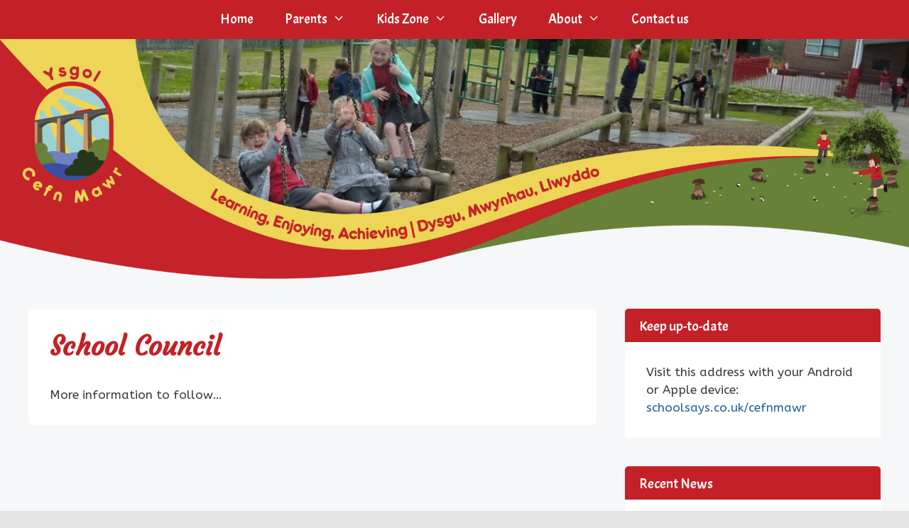

--- FILE ---
content_type: text/html; charset=UTF-8
request_url: https://cefnmawr-pri.wrexham.sch.uk/school-clubs/school-council/
body_size: 11814
content:
<!DOCTYPE html><html lang="en-GB"><head><meta charset="UTF-8"><meta name='robots' content='index, follow, max-image-preview:large, max-snippet:-1, max-video-preview:-1' /><meta name="viewport" content="width=device-width, initial-scale=1"><!-- <link media="all" href="https://cefnmawr-pri.wrexham.sch.uk/wp-content/cache/autoptimize/css/autoptimize_6fe4d2290368f17fc994dfbe02c43b47.css" rel="stylesheet"> -->
<link rel="stylesheet" type="text/css" href="//cefnmawr-pri.wrexham.sch.uk/wp-content/cache/wpfc-minified/6zqkbqtz/uvqs.css" media="all"/><title>School Council - Ysgol Cefn Mawr</title><link rel="canonical" href="https://cefnmawr-pri.wrexham.sch.uk/school-clubs/school-council/" /> <script type="application/ld+json" class="yoast-schema-graph">{"@context":"https://schema.org","@graph":[{"@type":"WebPage","@id":"https://cefnmawr-pri.wrexham.sch.uk/school-clubs/school-council/","url":"https://cefnmawr-pri.wrexham.sch.uk/school-clubs/school-council/","name":"School Council - Ysgol Cefn Mawr","isPartOf":{"@id":"https://cefnmawr-pri.wrexham.sch.uk/#website"},"datePublished":"2015-11-10T14:20:18+00:00","breadcrumb":{"@id":"https://cefnmawr-pri.wrexham.sch.uk/school-clubs/school-council/#breadcrumb"},"inLanguage":"en-GB","potentialAction":[{"@type":"ReadAction","target":["https://cefnmawr-pri.wrexham.sch.uk/school-clubs/school-council/"]}]},{"@type":"BreadcrumbList","@id":"https://cefnmawr-pri.wrexham.sch.uk/school-clubs/school-council/#breadcrumb","itemListElement":[{"@type":"ListItem","position":1,"name":"Home","item":"https://cefnmawr-pri.wrexham.sch.uk/"},{"@type":"ListItem","position":2,"name":"School Clubs","item":"https://cefnmawr-pri.wrexham.sch.uk/school-clubs/"},{"@type":"ListItem","position":3,"name":"School Council"}]},{"@type":"WebSite","@id":"https://cefnmawr-pri.wrexham.sch.uk/#website","url":"https://cefnmawr-pri.wrexham.sch.uk/","name":"Ysgol Cefn Mawr","description":"","publisher":{"@id":"https://cefnmawr-pri.wrexham.sch.uk/#organization"},"potentialAction":[{"@type":"SearchAction","target":{"@type":"EntryPoint","urlTemplate":"https://cefnmawr-pri.wrexham.sch.uk/?s={search_term_string}"},"query-input":{"@type":"PropertyValueSpecification","valueRequired":true,"valueName":"search_term_string"}}],"inLanguage":"en-GB"},{"@type":"Organization","@id":"https://cefnmawr-pri.wrexham.sch.uk/#organization","name":"Ysgol Cefn Mawr","url":"https://cefnmawr-pri.wrexham.sch.uk/","logo":{"@type":"ImageObject","inLanguage":"en-GB","@id":"https://cefnmawr-pri.wrexham.sch.uk/#/schema/logo/image/","url":"https://cefnmawr-pri.wrexham.sch.uk/wp-content/uploads/2022/10/Ysgol_Cefn_Mawr-1.png","contentUrl":"https://cefnmawr-pri.wrexham.sch.uk/wp-content/uploads/2022/10/Ysgol_Cefn_Mawr-1.png","width":542,"height":529,"caption":"Ysgol Cefn Mawr"},"image":{"@id":"https://cefnmawr-pri.wrexham.sch.uk/#/schema/logo/image/"}}]}</script> <link href='https://fonts.gstatic.com' crossorigin rel='preconnect' /><link href='https://fonts.googleapis.com' crossorigin rel='preconnect' /><link rel="alternate" type="application/rss+xml" title="Ysgol Cefn Mawr &raquo; Feed" href="https://cefnmawr-pri.wrexham.sch.uk/feed/" /><link rel="alternate" title="oEmbed (JSON)" type="application/json+oembed" href="https://cefnmawr-pri.wrexham.sch.uk/wp-json/oembed/1.0/embed?url=https%3A%2F%2Fcefnmawr-pri.wrexham.sch.uk%2Fschool-clubs%2Fschool-council%2F" /><link rel="alternate" title="oEmbed (XML)" type="text/xml+oembed" href="https://cefnmawr-pri.wrexham.sch.uk/wp-json/oembed/1.0/embed?url=https%3A%2F%2Fcefnmawr-pri.wrexham.sch.uk%2Fschool-clubs%2Fschool-council%2F&#038;format=xml" /><link rel='stylesheet' id='generate-fonts-css' href='//fonts.googleapis.com/css?family=ABeeZee:regular,italic|Acme:regular|Courgette:regular' media='all' /> <script src='//cefnmawr-pri.wrexham.sch.uk/wp-content/cache/wpfc-minified/fi6pyf8a/e05sh.js' type="text/javascript"></script>
<!-- <script src="https://cefnmawr-pri.wrexham.sch.uk/wp-includes/js/dist/vendor/react.min.js" id="react-js"></script> --> <!-- <script src="https://cefnmawr-pri.wrexham.sch.uk/wp-includes/js/dist/vendor/react-jsx-runtime.min.js" id="react-jsx-runtime-js"></script> --> <!-- <script src="https://cefnmawr-pri.wrexham.sch.uk/wp-includes/js/dist/autop.min.js" id="wp-autop-js"></script> --> <!-- <script src="https://cefnmawr-pri.wrexham.sch.uk/wp-includes/js/dist/blob.min.js" id="wp-blob-js"></script> --> <!-- <script src="https://cefnmawr-pri.wrexham.sch.uk/wp-includes/js/dist/block-serialization-default-parser.min.js" id="wp-block-serialization-default-parser-js"></script> --> <!-- <script src="https://cefnmawr-pri.wrexham.sch.uk/wp-includes/js/dist/hooks.min.js" id="wp-hooks-js"></script> --> <!-- <script src="https://cefnmawr-pri.wrexham.sch.uk/wp-includes/js/dist/deprecated.min.js" id="wp-deprecated-js"></script> --> <!-- <script src="https://cefnmawr-pri.wrexham.sch.uk/wp-includes/js/dist/dom.min.js" id="wp-dom-js"></script> --> <!-- <script src="https://cefnmawr-pri.wrexham.sch.uk/wp-includes/js/dist/vendor/react-dom.min.js" id="react-dom-js"></script> --> <!-- <script src="https://cefnmawr-pri.wrexham.sch.uk/wp-includes/js/dist/escape-html.min.js" id="wp-escape-html-js"></script> --> <!-- <script src="https://cefnmawr-pri.wrexham.sch.uk/wp-includes/js/dist/element.min.js" id="wp-element-js"></script> --> <!-- <script src="https://cefnmawr-pri.wrexham.sch.uk/wp-includes/js/dist/is-shallow-equal.min.js" id="wp-is-shallow-equal-js"></script> --> <!-- <script src="https://cefnmawr-pri.wrexham.sch.uk/wp-includes/js/dist/i18n.min.js" id="wp-i18n-js"></script> --> <script id="wp-i18n-js-after">wp.i18n.setLocaleData( { 'text direction\u0004ltr': [ 'ltr' ] } );
//# sourceURL=wp-i18n-js-after</script> <script id="wp-keycodes-js-translations">( function( domain, translations ) {
	var localeData = translations.locale_data[ domain ] || translations.locale_data.messages;
	localeData[""].domain = domain;
	wp.i18n.setLocaleData( localeData, domain );
} )( "default", {"translation-revision-date":"2025-12-15 12:18:56+0000","generator":"GlotPress\/4.0.3","domain":"messages","locale_data":{"messages":{"":{"domain":"messages","plural-forms":"nplurals=2; plural=n != 1;","lang":"en_GB"},"Tilde":["Tilde"],"Backtick":["Backtick"],"Period":["Period"],"Comma":["Comma"]}},"comment":{"reference":"wp-includes\/js\/dist\/keycodes.js"}} );
//# sourceURL=wp-keycodes-js-translations</script> <script src='//cefnmawr-pri.wrexham.sch.uk/wp-content/cache/wpfc-minified/qi1lebmh/4zyx.js' type="text/javascript"></script>
<!-- <script src="https://cefnmawr-pri.wrexham.sch.uk/wp-includes/js/dist/keycodes.min.js" id="wp-keycodes-js"></script> --> <!-- <script src="https://cefnmawr-pri.wrexham.sch.uk/wp-includes/js/dist/priority-queue.min.js" id="wp-priority-queue-js"></script> --> <!-- <script src="https://cefnmawr-pri.wrexham.sch.uk/wp-includes/js/dist/compose.min.js" id="wp-compose-js"></script> --> <!-- <script src="https://cefnmawr-pri.wrexham.sch.uk/wp-includes/js/dist/private-apis.min.js" id="wp-private-apis-js"></script> --> <!-- <script src="https://cefnmawr-pri.wrexham.sch.uk/wp-includes/js/dist/redux-routine.min.js" id="wp-redux-routine-js"></script> --> <!-- <script src="https://cefnmawr-pri.wrexham.sch.uk/wp-includes/js/dist/data.min.js" id="wp-data-js"></script> --> <script id="wp-data-js-after">( function() {
	var userId = 0;
	var storageKey = "WP_DATA_USER_" + userId;
	wp.data
		.use( wp.data.plugins.persistence, { storageKey: storageKey } );
} )();
//# sourceURL=wp-data-js-after</script> <script src='//cefnmawr-pri.wrexham.sch.uk/wp-content/cache/wpfc-minified/7c41o1ko/4zyx.js' type="text/javascript"></script>
<!-- <script src="https://cefnmawr-pri.wrexham.sch.uk/wp-includes/js/dist/html-entities.min.js" id="wp-html-entities-js"></script> --> <!-- <script src="https://cefnmawr-pri.wrexham.sch.uk/wp-includes/js/dist/dom-ready.min.js" id="wp-dom-ready-js"></script> --> <script id="wp-a11y-js-translations">( function( domain, translations ) {
	var localeData = translations.locale_data[ domain ] || translations.locale_data.messages;
	localeData[""].domain = domain;
	wp.i18n.setLocaleData( localeData, domain );
} )( "default", {"translation-revision-date":"2025-12-15 12:18:56+0000","generator":"GlotPress\/4.0.3","domain":"messages","locale_data":{"messages":{"":{"domain":"messages","plural-forms":"nplurals=2; plural=n != 1;","lang":"en_GB"},"Notifications":["Notifications"]}},"comment":{"reference":"wp-includes\/js\/dist\/a11y.js"}} );
//# sourceURL=wp-a11y-js-translations</script> <script src='//cefnmawr-pri.wrexham.sch.uk/wp-content/cache/wpfc-minified/g2e7p79/4zyx.js' type="text/javascript"></script>
<!-- <script src="https://cefnmawr-pri.wrexham.sch.uk/wp-includes/js/dist/a11y.min.js" id="wp-a11y-js"></script> --> <script id="wp-rich-text-js-translations">( function( domain, translations ) {
	var localeData = translations.locale_data[ domain ] || translations.locale_data.messages;
	localeData[""].domain = domain;
	wp.i18n.setLocaleData( localeData, domain );
} )( "default", {"translation-revision-date":"2025-12-15 12:18:56+0000","generator":"GlotPress\/4.0.3","domain":"messages","locale_data":{"messages":{"":{"domain":"messages","plural-forms":"nplurals=2; plural=n != 1;","lang":"en_GB"},"%s applied.":["%s applied."],"%s removed.":["%s removed."]}},"comment":{"reference":"wp-includes\/js\/dist\/rich-text.js"}} );
//# sourceURL=wp-rich-text-js-translations</script> <script src='//cefnmawr-pri.wrexham.sch.uk/wp-content/cache/wpfc-minified/qub7sr5n/4zyx.js' type="text/javascript"></script>
<!-- <script src="https://cefnmawr-pri.wrexham.sch.uk/wp-includes/js/dist/rich-text.min.js" id="wp-rich-text-js"></script> --> <!-- <script src="https://cefnmawr-pri.wrexham.sch.uk/wp-includes/js/dist/shortcode.min.js" id="wp-shortcode-js"></script> --> <!-- <script src="https://cefnmawr-pri.wrexham.sch.uk/wp-includes/js/dist/warning.min.js" id="wp-warning-js"></script> --> <script id="wp-blocks-js-translations">( function( domain, translations ) {
	var localeData = translations.locale_data[ domain ] || translations.locale_data.messages;
	localeData[""].domain = domain;
	wp.i18n.setLocaleData( localeData, domain );
} )( "default", {"translation-revision-date":"2025-12-15 12:18:56+0000","generator":"GlotPress\/4.0.3","domain":"messages","locale_data":{"messages":{"":{"domain":"messages","plural-forms":"nplurals=2; plural=n != 1;","lang":"en_GB"},"%1$s Block. Row %2$d":["%1$s Block. Row %2$d"],"Design":["Design"],"%s Block":["%s Block"],"%1$s Block. %2$s":["%1$s Block. %2$s"],"%1$s Block. Column %2$d":["%1$s Block. Column %2$d"],"%1$s Block. Column %2$d. %3$s":["%1$s Block. Column %2$d. %3$s"],"%1$s Block. Row %2$d. %3$s":["%1$s Block. Row %2$d. %3$s"],"Reusable blocks":["Reusable blocks"],"Embeds":["Embeds"],"Text":["Text"],"Widgets":["Widgets"],"Theme":["Theme"],"Media":["Media"]}},"comment":{"reference":"wp-includes\/js\/dist\/blocks.js"}} );
//# sourceURL=wp-blocks-js-translations</script> <script src='//cefnmawr-pri.wrexham.sch.uk/wp-content/cache/wpfc-minified/e456k8e4/4zyx.js' type="text/javascript"></script>
<!-- <script src="https://cefnmawr-pri.wrexham.sch.uk/wp-includes/js/dist/blocks.min.js" id="wp-blocks-js"></script> --> <!-- <script src="https://cefnmawr-pri.wrexham.sch.uk/wp-includes/js/jquery/jquery.min.js" id="jquery-core-js"></script> --> <link rel="https://api.w.org/" href="https://cefnmawr-pri.wrexham.sch.uk/wp-json/" /><link rel="alternate" title="JSON" type="application/json" href="https://cefnmawr-pri.wrexham.sch.uk/wp-json/wp/v2/pages/5043" /><link rel="EditURI" type="application/rsd+xml" title="RSD" href="https://cefnmawr-pri.wrexham.sch.uk/xmlrpc.php?rsd" /><meta name="generator" content="WordPress 6.9" /><link rel='shortlink' href='https://cefnmawr-pri.wrexham.sch.uk/?p=5043' />  <script type="text/javascript">jQuery(function () {

		var mobileOnly = false;
		
		if (mobileOnly) {
			return;
		}

		jQuery.fn.getTitle = function () { // Copy the title of every IMG tag and add it to its parent A so that fancybox can show titles
			var arr = jQuery("a[data-fancybox]");jQuery.each(arr, function() {var title = jQuery(this).children("img").attr("title") || '';var figCaptionHtml = jQuery(this).next("figcaption").html() || '';var processedCaption = figCaptionHtml;if (figCaptionHtml.length && typeof DOMPurify === 'function') {processedCaption = DOMPurify.sanitize(figCaptionHtml, {USE_PROFILES: {html: true}});} else if (figCaptionHtml.length) {processedCaption = jQuery("<div>").text(figCaptionHtml).html();}var newTitle = title;if (processedCaption.length) {newTitle = title.length ? title + " " + processedCaption : processedCaption;}if (newTitle.length) {jQuery(this).attr("title", newTitle);}});		}

		// Supported file extensions

				var thumbnails = jQuery("a:has(img)").not(".nolightbox").not('.envira-gallery-link').not('.ngg-simplelightbox').filter(function () {
			return /\.(jpe?g|png|gif|mp4|webp|bmp|pdf)(\?[^/]*)*$/i.test(jQuery(this).attr('href'))
		});
		

		// Add data-type iframe for links that are not images or videos.
		var iframeLinks = jQuery('.fancyboxforwp').filter(function () {
			return !/\.(jpe?g|png|gif|mp4|webp|bmp|pdf)(\?[^/]*)*$/i.test(jQuery(this).attr('href'))
		}).filter(function () {
			return !/vimeo|youtube/i.test(jQuery(this).attr('href'))
		});
		iframeLinks.attr({"data-type": "iframe"}).getTitle();

				// Gallery All
		thumbnails.addClass("fancyboxforwp").attr("data-fancybox", "gallery").getTitle();
		iframeLinks.attr({"data-fancybox": "gallery"}).getTitle();

		// Gallery type NONE
		
		// Call fancybox and apply it on any link with a rel atribute that starts with "fancybox", with the options set on the admin panel
		jQuery("a.fancyboxforwp").fancyboxforwp({
			loop: false,
			smallBtn: false,
			zoomOpacity: "auto",
			animationEffect: "zoom",
			animationDuration: 500,
			transitionEffect: "slide",
			transitionDuration: "300",
			overlayShow: true,
			overlayOpacity: "0.8",
			titleShow: true,
			titlePosition: "inside",
			keyboard: true,
			showCloseButton: false,
			arrows: true,
			clickContent:false,
			clickSlide: "close",
			mobile: {
				clickContent: function (current, event) {
					return current.type === "image" ? "toggleControls" : false;
				},
				clickSlide: function (current, event) {
					return current.type === "image" ? "close" : "close";
				},
			},
			wheel: false,
			toolbar: true,
			preventCaptionOverlap: true,
			onInit: function() { },			onDeactivate
	: function() { },		beforeClose: function() { },			afterShow: function(instance) { jQuery( ".fancybox-image" ).on("click", function( ){ ( instance.isScaledDown() ) ? instance.scaleToActual() : instance.scaleToFit() }) },				afterClose: function() { },					caption : function( instance, item ) {var title = "";if("undefined" != typeof jQuery(this).context ){var title = jQuery(this).context.title;} else { var title = ("undefined" != typeof jQuery(this).attr("title")) ? jQuery(this).attr("title") : false;}var caption = jQuery(this).data('caption') || '';if ( item.type === 'image' && title.length ) {caption = (caption.length ? caption + '<br />' : '') + '<p class="caption-title">'+jQuery("<div>").text(title).html()+'</p>' ;}if (typeof DOMPurify === "function" && caption.length) { return DOMPurify.sanitize(caption, {USE_PROFILES: {html: true}}); } else { return jQuery("<div>").text(caption).html(); }},
		afterLoad : function( instance, current ) {var captionContent = current.opts.caption || '';var sanitizedCaptionString = '';if (typeof DOMPurify === 'function' && captionContent.length) {sanitizedCaptionString = DOMPurify.sanitize(captionContent, {USE_PROFILES: {html: true}});} else if (captionContent.length) { sanitizedCaptionString = jQuery("<div>").text(captionContent).html();}if (sanitizedCaptionString.length) { current.$content.append(jQuery('<div class=\"fancybox-custom-caption inside-caption\" style=\" position: absolute;left:0;right:0;color:#000;margin:0 auto;bottom:0;text-align:center;background-color:#FFFFFF \"></div>').html(sanitizedCaptionString)); }},
			})
		;

			})</script> <meta name="robots" content="noimageindex"> <script type="text/javascript">//
  function external_links_in_new_windows_loop() {
    if (!document.links) {
      document.links = document.getElementsByTagName('a');
    }
    var change_link = false;
    var force = '';
    var ignore = '';

    for (var t=0; t<document.links.length; t++) {
      var all_links = document.links[t];
      change_link = false;
      
      if(document.links[t].hasAttribute('onClick') == false) {
        // forced if the address starts with http (or also https), but does not link to the current domain
        if(all_links.href.search(/^http/) != -1 && all_links.href.search('cefnmawr-pri.wrexham.sch.uk') == -1 && all_links.href.search(/^#/) == -1) {
          // console.log('Changed ' + all_links.href);
          change_link = true;
        }
          
        if(force != '' && all_links.href.search(force) != -1) {
          // forced
          // console.log('force ' + all_links.href);
          change_link = true;
        }
        
        if(ignore != '' && all_links.href.search(ignore) != -1) {
          // console.log('ignore ' + all_links.href);
          // ignored
          change_link = false;
        }

        if(change_link == true) {
          // console.log('Changed ' + all_links.href);
          document.links[t].setAttribute('onClick', 'javascript:window.open(\'' + all_links.href.replace(/'/g, '') + '\', \'_blank\', \'noopener\'); return false;');
          document.links[t].removeAttribute('target');
        }
      }
    }
  }
  
  // Load
  function external_links_in_new_windows_load(func)
  {  
    var oldonload = window.onload;
    if (typeof window.onload != 'function'){
      window.onload = func;
    } else {
      window.onload = function(){
        oldonload();
        func();
      }
    }
  }

  external_links_in_new_windows_load(external_links_in_new_windows_loop);
  //</script> </head><body class="wp-singular page-template-default page page-id-5043 page-child parent-pageid-3713 wp-embed-responsive wp-theme-generatepress wp-child-theme-generatepress-child post-image-aligned-center sticky-menu-no-transition sticky-enabled both-sticky-menu metaslider-plugin right-sidebar nav-above-header separate-containers fluid-header active-footer-widgets-4 nav-aligned-center header-aligned-center dropdown-hover" itemtype="https://schema.org/WebPage" itemscope><div id="site-wrapper"><a class="screen-reader-text skip-link" href="#content" title="Skip to content">Skip to content</a><nav class="auto-hide-sticky main-navigation sub-menu-right" id="site-navigation" aria-label="Primary"  itemtype="https://schema.org/SiteNavigationElement" itemscope><div class="inside-navigation grid-container grid-parent"> <button class="menu-toggle" aria-controls="primary-menu" aria-expanded="false"> <span class="mobile-menu">Menu</span> </button><div id="primary-menu" class="main-nav"><ul id="menu-main-navigation-menu" class=" menu sf-menu"><li id="menu-item-3797" class="menu-item menu-item-type-post_type menu-item-object-page menu-item-home menu-item-3797"><a href="https://cefnmawr-pri.wrexham.sch.uk/">Home</a></li><li id="menu-item-3971" class="menu-item menu-item-type-custom menu-item-object-custom menu-item-has-children menu-item-3971"><a href="#">Parents<span role="presentation" class="dropdown-menu-toggle"></span></a><ul class="sub-menu"><li id="menu-item-3801" class="menu-item menu-item-type-post_type menu-item-object-page menu-item-3801"><a href="https://cefnmawr-pri.wrexham.sch.uk/news/">Latest News</a></li><li id="menu-item-3972" class="menu-item menu-item-type-taxonomy menu-item-object-category menu-item-3972"><a href="https://cefnmawr-pri.wrexham.sch.uk/category/news/newsletters/">Newsletters</a></li><li id="menu-item-3798" class="menu-item menu-item-type-post_type menu-item-object-page menu-item-3798"><a href="https://cefnmawr-pri.wrexham.sch.uk/calendar/">Calendar</a></li><li id="menu-item-3809" class="menu-item menu-item-type-post_type menu-item-object-page menu-item-3809"><a href="https://cefnmawr-pri.wrexham.sch.uk/parents/term-dates/">Term Dates</a></li><li id="menu-item-3803" class="menu-item menu-item-type-post_type menu-item-object-page current-page-ancestor menu-item-3803"><a href="https://cefnmawr-pri.wrexham.sch.uk/school-clubs/">Clubs</a></li><li id="menu-item-3987" class="menu-item menu-item-type-post_type menu-item-object-page menu-item-3987"><a href="https://cefnmawr-pri.wrexham.sch.uk/parents/school-uniform/">Uniform</a></li><li id="menu-item-3811" class="menu-item menu-item-type-post_type menu-item-object-page menu-item-3811"><a href="https://cefnmawr-pri.wrexham.sch.uk/year-groups/">Year Groups</a></li><li id="menu-item-3986" class="menu-item menu-item-type-post_type menu-item-object-page menu-item-3986"><a href="https://cefnmawr-pri.wrexham.sch.uk/parents/useful-websites/">Useful Websites</a></li></ul></li><li id="menu-item-3800" class="menu-item menu-item-type-post_type menu-item-object-page menu-item-has-children menu-item-3800"><a href="https://cefnmawr-pri.wrexham.sch.uk/kids-zone/">Kids Zone<span role="presentation" class="dropdown-menu-toggle"></span></a><ul class="sub-menu"><li id="menu-item-3898" class="menu-item menu-item-type-post_type menu-item-object-page menu-item-3898"><a href="https://cefnmawr-pri.wrexham.sch.uk/kids-zone/maths-zone/">Maths Zone</a></li></ul></li><li id="menu-item-4975" class="menu-item menu-item-type-post_type menu-item-object-page menu-item-4975"><a href="https://cefnmawr-pri.wrexham.sch.uk/album/">Gallery</a></li><li id="menu-item-4029" class="menu-item menu-item-type-custom menu-item-object-custom menu-item-has-children menu-item-4029"><a href="#">About<span role="presentation" class="dropdown-menu-toggle"></span></a><ul class="sub-menu"><li id="menu-item-4180" class="menu-item menu-item-type-post_type menu-item-object-page menu-item-4180"><a href="https://cefnmawr-pri.wrexham.sch.uk/about-us/headteachers-message/">Headteacher’s Message</a></li><li id="menu-item-4246" class="menu-item menu-item-type-post_type menu-item-object-page menu-item-4246"><a href="https://cefnmawr-pri.wrexham.sch.uk/about-us/school-prospectus/">School Prospectus</a></li><li id="menu-item-4245" class="menu-item menu-item-type-post_type menu-item-object-page menu-item-4245"><a href="https://cefnmawr-pri.wrexham.sch.uk/about-us/staff/">Staff</a></li><li id="menu-item-3805" class="menu-item menu-item-type-post_type menu-item-object-page menu-item-3805"><a href="https://cefnmawr-pri.wrexham.sch.uk/about-us/governors/">Governors</a></li><li id="menu-item-7362" class="menu-item menu-item-type-post_type menu-item-object-page menu-item-7362"><a href="https://cefnmawr-pri.wrexham.sch.uk/about-us/policies/">Policies</a></li><li id="menu-item-7577" class="menu-item menu-item-type-custom menu-item-object-custom menu-item-7577"><a href="https://cefnmawr-pri.wrexham.sch.uk/wp-content/uploads/2019/02/Privacy-Notice.pdf">Privacy Notice</a></li><li id="menu-item-4065" class="menu-item menu-item-type-post_type menu-item-object-page menu-item-4065"><a href="https://cefnmawr-pri.wrexham.sch.uk/about-us/grants/">Grants</a></li><li id="menu-item-11863" class="menu-item menu-item-type-post_type menu-item-object-page menu-item-11863"><a href="https://cefnmawr-pri.wrexham.sch.uk/about-us/additional-learning-needs-aln/">Additional Learning Needs (ALN)</a></li></ul></li><li id="menu-item-3799" class="menu-item menu-item-type-post_type menu-item-object-page menu-item-3799"><a href="https://cefnmawr-pri.wrexham.sch.uk/contact-details/">Contact us</a></li></ul></div></div></nav><header class="site-header" id="masthead" aria-label="Site"  itemtype="https://schema.org/WPHeader" itemscope><div class="inside-header grid-container grid-parent"><div id="metaslider-id-3921" style="max-width: 1920px;" class="ml-slider-3-104-0 ml-slider-pro-2-52-0 metaslider metaslider-flex metaslider-3921 ml-slider ms-theme-default nav-hidden" role="region" aria-label="Header Slider" data-height="510" data-width="1920"><div id="metaslider_container_3921"><div id="metaslider_3921"><ul class='slides'><li style="display: block; width: 100%;" class="slide-3925 ms-image " aria-roledescription="slide" data-date="2015-05-26 11:37:49" data-filename="2015-05-26_11-37-49-noresize.jpg" data-slide-type="image"><img src="https://cefnmawr-pri.wrexham.sch.uk/wp-content/uploads/2015/05/2015-05-26_11-37-49-noresize.jpg" height="510" width="1920" alt="" class="slider-3921 slide-3925 msDefaultImage" /></li><li style="display: none; width: 100%;" class="slide-3924 ms-image " aria-roledescription="slide" data-date="2015-05-26 11:34:39" data-filename="2015-05-26_11-34-39-noresize.jpg" data-slide-type="image"><img src="https://cefnmawr-pri.wrexham.sch.uk/wp-content/uploads/2015/05/2015-05-26_11-34-39-noresize.jpg" height="510" width="1920" alt="" class="slider-3921 slide-3924 msDefaultImage" /></li><li style="display: none; width: 100%;" class="slide-4097 ms-image " aria-roledescription="slide" data-date="2015-06-19 14:11:05" data-filename="2015-06-19_14-11-05.jpg" data-slide-type="image"><img src="https://cefnmawr-pri.wrexham.sch.uk/wp-content/uploads/2015/06/2015-06-19_14-11-05.jpg" height="510" width="1920" alt="" class="slider-3921 slide-4097 msDefaultImage" /></li><li style="display: none; width: 100%;" class="slide-3923 ms-image " aria-roledescription="slide" data-date="2015-05-26 11:34:37" data-filename="2015-05-26_11-34-37-noresize.jpg" data-slide-type="image"><img src="https://cefnmawr-pri.wrexham.sch.uk/wp-content/uploads/2015/05/2015-05-26_11-34-37-noresize.jpg" height="510" width="1920" alt="" class="slider-3921 slide-3923 msDefaultImage" /></li><li style="display: none; width: 100%;" class="slide-4098 ms-image " aria-roledescription="slide" data-date="2015-06-19 14:14:42" data-filename="2015-06-19_14-14-42.jpg" data-slide-type="image"><img src="https://cefnmawr-pri.wrexham.sch.uk/wp-content/uploads/2015/06/2015-06-19_14-14-42.jpg" height="510" width="1920" alt="" class="slider-3921 slide-4098 msDefaultImage" /></li><li style="display: none; width: 100%;" class="slide-4096 ms-image " aria-roledescription="slide" data-date="2015-06-19 14:08:18" data-filename="2015-06-19_14-08-18.jpg" data-slide-type="image"><img src="https://cefnmawr-pri.wrexham.sch.uk/wp-content/uploads/2015/06/2015-06-19_14-08-18.jpg" height="510" width="1920" alt="" class="slider-3921 slide-4096 msDefaultImage" /></li></ul></div></div></div><figure class="wp-block-image size-large header-overlay"><img decoding="async" src="/wp-content/themes/generatepress-child/images/header-overlay.png" alt=""/></figure></div></header><div class="site grid-container container hfeed grid-parent" id="page"><div class="site-content" id="content"><div class="content-area grid-parent mobile-grid-100 grid-70 tablet-grid-70" id="primary"><main class="site-main" id="main"><article id="post-5043" class="post-5043 page type-page status-publish" itemtype="https://schema.org/CreativeWork" itemscope><div class="inside-article"><header class="entry-header"><h1 class="entry-title" itemprop="headline">School Council</h1></header><div class="entry-content" itemprop="text"><p>More information to follow&#8230;</p></div></div></article></main></div><div class="widget-area sidebar is-right-sidebar grid-30 tablet-grid-30 grid-parent" id="right-sidebar"><div class="inside-right-sidebar"><aside id="text-6" class="widget inner-padding widget_text"><h2 class="widget-title">Keep up-to-date</h2><div class="textwidget">Visit this address with your 
Android or Apple device: <a href="http://schoolsays.co.uk/cefnmawr/">schoolsays.co.uk/cefnmawr</a></div></aside><aside id="custom_html-3" class="widget_text widget inner-padding widget_custom_html"><h2 class="widget-title">Recent News</h2><div class="textwidget custom-html-widget"><div class="display-posts-listing"><div class="listing-item"><a class="title" href="https://cefnmawr-pri.wrexham.sch.uk/news-diary-dates-for-the-spring-term-2/">News:  Diary Dates for the Spring Term</a> <span class="date">Fri, 9th Jan 2026</span></div><div class="listing-item"><a class="title" href="https://cefnmawr-pri.wrexham.sch.uk/newsletters-09-january-2026/">Newsletters:  09 January 2026</a> <span class="date">Fri, 9th Jan 2026</span></div><div class="listing-item"><a class="title" href="https://cefnmawr-pri.wrexham.sch.uk/news-school-is-open/">News:  School is Open</a> <span class="date">Fri, 9th Jan 2026</span></div><div class="listing-item"><a class="title" href="https://cefnmawr-pri.wrexham.sch.uk/news-weather-forecast-school-opening/">News:  Weather Forecast &#8211; School Opening</a> <span class="date">Thu, 8th Jan 2026</span></div><div class="listing-item"><a class="title" href="https://cefnmawr-pri.wrexham.sch.uk/news-update-for-return-to-school/">News: Update for return to school</a> <span class="date">Mon, 5th Jan 2026</span></div></div> <a href="/news/" id="sidebar-more-link-news">More..</a></div></aside><aside id="text-7" class="widget inner-padding widget_text"><h2 class="widget-title">Upcoming events</h2><div class="textwidget"><div class="simcal-calendar simcal-default-calendar simcal-default-calendar-list simcal-default-calendar-light" data-calendar-id="163" data-timezone="UTC" data-offset="0" data-week-start="1" data-calendar-start="1768435200" data-calendar-end="1768435200" data-events-first="0" data-events-last="0"><div class="simcal-calendar-list "><nav class="simcal-calendar-head"><div class="simcal-nav"> <button class="simcal-nav-button simcal-prev" title="Previous" disabled="disabled" aria-label="Previous"> <i class="simcal-icon-left"></i> </button></div><div class="simcal-nav simcal-current " data-calendar-current="1768435200"><h3 class="simcal-current-label"></h3></div><div class="simcal-nav"> <button class="simcal-nav-button simcal-next" title="Next" disabled="disabled" aria-label="Next"> <i class="simcal-icon-right"></i> </button></div></nav><dl class="simcal-events-list-container" data-prev="0" data-next="1768435200" data-heading-small="2026, 15 Jan" data-heading-large="Thu, 15th Jan 2026"><p>There are no upcoming events.</p></dl><div class="simcal-ajax-loader simcal-spinner-top" style="display: none;"><i class="simcal-icon-spinner simcal-icon-spin"></i></div></div></div> <a href="https://cefnmawr-pri.wrexham.sch.uk/calendar/" style="font-weight:bold;">View calendar</a></div></aside></div></div></div></div><div class="site-footer"><div id="footer-widgets" class="site footer-widgets"><div class="footer-widgets-container grid-container grid-parent"><div class="inside-footer-widgets"><div class="footer-widget-1 grid-parent grid-25 tablet-grid-50 mobile-grid-100"><aside id="nav_menu-2" class="widget inner-padding widget_nav_menu"><i style="padding-right: 10px; vertical-align: inherit;" class="font-awesome icon-link"></i><h2 class="widget-title">Quick links</h2><div class="menu-quick-links-container"><ul id="menu-quick-links" class="menu"><li id="menu-item-11830" class="menu-item menu-item-type-post_type menu-item-object-page menu-item-home menu-item-11830"><a href="https://cefnmawr-pri.wrexham.sch.uk/">Home</a></li><li id="menu-item-3646" class="menu-item menu-item-type-post_type menu-item-object-page menu-item-3646"><a href="https://cefnmawr-pri.wrexham.sch.uk/news/">Latest News</a></li><li id="menu-item-3647" class="menu-item menu-item-type-post_type menu-item-object-page menu-item-3647"><a href="https://cefnmawr-pri.wrexham.sch.uk/calendar/">Calendar</a></li><li id="menu-item-3648" class="menu-item menu-item-type-post_type menu-item-object-page menu-item-3648"><a href="https://cefnmawr-pri.wrexham.sch.uk/contact-details/">Contact Details</a></li></ul></div></aside></div><div class="footer-widget-2 grid-parent grid-25 tablet-grid-50 mobile-grid-100"><aside id="text-3" class="widget inner-padding widget_text"><h2 class="widget-title"><i style="padding-right: 10px; vertical-align: inherit;" class="elusive icon-phone"></i>Get in touch</h2><div class="textwidget"><p>Phone: 01978 820719<br /> <span class="dont-break-out">Email: mailbox@cefnmawr-pri.wrexham.sch.uk</span></p></div></aside></div><div class="footer-widget-3 grid-parent grid-25 tablet-grid-50 mobile-grid-100"><aside id="text-4" class="widget inner-padding widget_text"><h2 class="widget-title"><i style="padding-right: 10px; vertical-align: inherit;" class="elusive icon-address-book"></i>Address</h2><div class="textwidget"><p>Ysgol Cefn Mawr<br /> Plas Kynaston Lane, Cefn Mawr<br /> Wrexham, LL14 3PY<br /> <a href="https://cefnmawr-pri.wrexham.sch.uk/new/contact-details/">View map</a></p></div></aside></div><div class="footer-widget-4 grid-parent grid-25 tablet-grid-50 mobile-grid-100"><aside id="text-5" class="widget inner-padding widget_text"><h2 class="widget-title"><i style="padding-right: 10px; vertical-align: inherit;" class="font-awesome icon-mobile-phone"></i>Keep up-to-date!</h2><div class="textwidget"><a href="http://schoolsays.co.uk/cefnmawr/"><img class="alignleft size-medium wp-image-4784" src="https://cefnmawr-pri.wrexham.sch.uk/wp-content/uploads/2015/10/download-our-school-app_2015-10-16_13-51-21.png" alt="Download-our-school-app" width="300" height="73" /></a></div></aside></div></div></div></div><footer class="site-info" aria-label="Site"  itemtype="https://schema.org/WPFooter" itemscope><div class="inside-site-info grid-container grid-parent"><div class="copyright-bar"> &copy; Ysgol Cefn Mawr 2026<span class="mobile-hide"> | </span><a href="https://cefnmawr-pri.wrexham.sch.uk/wp-content/uploads/2019/02/Privacy-Notice.pdf">Privacy&nbsp;Notice</a><span class="mobile-hide"> | </span>Website by <a href="http://schoolsays.co.uk/" title="WordPress Websites &amp; Parent Apps for Schools" target="_blank" style="text-decoration:underline">SchoolSays.co.uk</a></div></div></footer></div></div><script type="speculationrules">{"prefetch":[{"source":"document","where":{"and":[{"href_matches":"/*"},{"not":{"href_matches":["/wp-*.php","/wp-admin/*","/wp-content/uploads/*","/wp-content/*","/wp-content/plugins/*","/wp-content/themes/generatepress-child/*","/wp-content/themes/generatepress/*","/*\\?(.+)"]}},{"not":{"selector_matches":"a[rel~=\"nofollow\"]"}},{"not":{"selector_matches":".no-prefetch, .no-prefetch a"}}]},"eagerness":"conservative"}]}</script> <script id="generate-a11y">!function(){"use strict";if("querySelector"in document&&"addEventListener"in window){var e=document.body;e.addEventListener("pointerdown",(function(){e.classList.add("using-mouse")}),{passive:!0}),e.addEventListener("keydown",(function(){e.classList.remove("using-mouse")}),{passive:!0})}}();</script> <script id="generate-menu-js-before">var generatepressMenu = {"toggleOpenedSubMenus":true,"openSubMenuLabel":"Open Submenu","closeSubMenuLabel":"Close Submenu"};
//# sourceURL=generate-menu-js-before</script> <script id="no-right-click-images-admin-js-extra">var nrci_opts = {"gesture":"0","drag":"0","touch":"0","admin":"0"};
//# sourceURL=no-right-click-images-admin-js-extra</script> <script id="simcal-default-calendar-js-extra">var simcal_default_calendar = {"ajax_url":"/wp-admin/admin-ajax.php","nonce":"bb699d4bf6","locale":"en_GB","text_dir":"ltr","months":{"full":["January","February","March","April","May","June","July","August","September","October","November","December"],"short":["Jan","Feb","Mar","Apr","May","Jun","Jul","Aug","Sep","Oct","Nov","Dec"]},"days":{"full":["Sunday","Monday","Tuesday","Wednesday","Thursday","Friday","Saturday"],"short":["Sun","Mon","Tue","Wed","Thu","Fri","Sat"]},"meridiem":{"AM":"AM","am":"am","PM":"PM","pm":"pm"}};
var simcal_default_calendar = {"ajax_url":"/wp-admin/admin-ajax.php","nonce":"bb699d4bf6","locale":"en_GB","text_dir":"ltr","months":{"full":["January","February","March","April","May","June","July","August","September","October","November","December"],"short":["Jan","Feb","Mar","Apr","May","Jun","Jul","Aug","Sep","Oct","Nov","Dec"]},"days":{"full":["Sunday","Monday","Tuesday","Wednesday","Thursday","Friday","Saturday"],"short":["Sun","Mon","Tue","Wed","Thu","Fri","Sat"]},"meridiem":{"AM":"AM","am":"am","PM":"PM","pm":"pm"}};
//# sourceURL=simcal-default-calendar-js-extra</script> <script id="metaslider-flex-slider-js-after">var metaslider_3921 = function($) {$('#metaslider_3921').addClass('flexslider');
            $('#metaslider_3921').flexslider({ 
                slideshowSpeed:5000,
                animation:"fade",
                controlNav:false,
                directionNav:false,
                pauseOnHover:false,
                direction:"horizontal",
                reverse:false,
                keyboard:1,
                touch:1,
                animationSpeed:2000,
                prevText:"&lt;",
                nextText:"&gt;",
                smoothHeight:false,
                fadeFirstSlide:false,
                slideshow:true,
                pausePlay:false,
                showPlayText:false,
                playText:false,
                pauseText:false,
                start: function(slider) {
                var placeholder = '#metaslider_3921 .ms-postfeed .ms-slide-image-placeholder';
                    if ( $(placeholder).length > 0 ) {
                        var ms_placeholder_postfeed_image = function() {
                var canvas = document.createElement('canvas');
                canvas.width = 0;
                canvas.height = 0;

                var ctx = canvas.getContext('2d');

                ctx.fillStyle = 'rgba(255, 255, 255, 0)';
                ctx.fillRect(0, 0, 0, 0);

                var imageData = canvas.toDataURL('image/png');
                return imageData || '';
            };
                        $(placeholder).each(function() {
                            if ($(this).find('img').length === 0) {
                                var img = $('<img />').attr({ src: ms_placeholder_postfeed_image(), width: 0, height: 0, class: 'msDefaultImage' });
                                $(this).append(img);
                            }
                        });
                    }
                
                // Function to disable focusable elements in aria-hidden slides
                function disableAriaHiddenFocusableElements() {
                    var slider_ = $('#metaslider_3921');
                    
                    // Disable focusable elements in slides with aria-hidden='true'
                    slider_.find('.slides li[aria-hidden="true"] a, .slides li[aria-hidden="true"] button, .slides li[aria-hidden="true"] input, .slides li[aria-hidden="true"] select, .slides li[aria-hidden="true"] textarea, .slides li[aria-hidden="true"] [tabindex]:not([tabindex="-1"])').attr('tabindex', '-1');
                    
                    // Disable focusable elements in cloned slides (these should never be focusable)
                    slider_.find('.slides li.clone a, .slides li.clone button, .slides li.clone input, .slides li.clone select, .slides li.clone textarea, .slides li.clone [tabindex]:not([tabindex="-1"])').attr('tabindex', '-1');
                }
                
                // Initial setup
                disableAriaHiddenFocusableElements();
                
                // Observer for aria-hidden and clone changes
                if (typeof MutationObserver !== 'undefined') {
                    var ariaObserver = new MutationObserver(function(mutations) {
                        var shouldUpdate = false;
                        mutations.forEach(function(mutation) {
                            if (mutation.type === 'attributes' && mutation.attributeName === 'aria-hidden') {
                                shouldUpdate = true;
                            }
                            if (mutation.type === 'childList') {
                                // Check if cloned slides were added/removed
                                for (var i = 0; i < mutation.addedNodes.length; i++) {
                                    if (mutation.addedNodes[i].nodeType === 1 && 
                                        (mutation.addedNodes[i].classList.contains('clone') || 
                                         mutation.addedNodes[i].querySelector && mutation.addedNodes[i].querySelector('.clone'))) {
                                        shouldUpdate = true;
                                        break;
                                    }
                                }
                            }
                        });
                        if (shouldUpdate) {
                            setTimeout(disableAriaHiddenFocusableElements, 10);
                        }
                    });
                    
                    var targetNode = $('#metaslider_3921')[0];
                    if (targetNode) {
                        ariaObserver.observe(targetNode, { 
                            attributes: true, 
                            attributeFilter: ['aria-hidden'],
                            childList: true,
                            subtree: true
                        });
                    }
                }
                
                },
                init: function(slider) {
                function ms_truncate_text_post_feed(text, max) {
                    return text.length > max ? text.substring(0, max).trim() + '…' : text;
                }
                
                function ms_apply_responsive_titles_post_feed() {
                    var w = $(window).width();
                    var maxChars;

                    $('.metaslider .caption .post-feed-title').each(function () {
                        var original = $(this).data('title');
                        
                        if (w <= 767 && $(this).data('smartphone-length')) {
                            var original = $(this).data('title');
                            maxChars = $(this).data('smartphone-length');
                        } else if (w >= 768 && w <= 1023 && $(this).data('tablet-length')) {
                            maxChars = $(this).data('tablet-length');
                        } else if (w >= 1024 && w <= 1439 && $(this).data('laptop-length')) {
                            maxChars = $(this).data('laptop-length');
                        } else if (w >= 1440 && $(this).data('desktop-length')) {
                            maxChars = $(this).data('desktop-length');
                        }

                        if (!original) {
                            original = $(this).text();
                            $(this).data('title', original);
                        }

                        $(this).text(ms_truncate_text_post_feed(original, maxChars));
                    });
                }
                    
                ms_apply_responsive_titles_post_feed();

                var ms_resize_timer_post_feed;
                $(window).on('resize', function () {
                    clearTimeout(ms_resize_timer_post_feed);
                    ms_resize_timer_post_feed = setTimeout(ms_apply_responsive_titles_post_feed, 200);
                });
                },
                after: function(slider) {
                
                // Re-disable focusable elements after slide transitions
                var slider_ = $('#metaslider_3921');
                
                // Disable focusable elements in slides with aria-hidden='true'
                slider_.find('.slides li[aria-hidden="true"] a, .slides li[aria-hidden="true"] button, .slides li[aria-hidden="true"] input, .slides li[aria-hidden="true"] select, .slides li[aria-hidden="true"] textarea, .slides li[aria-hidden="true"] [tabindex]:not([tabindex="-1"])').attr('tabindex', '-1');
                
                // Disable focusable elements in cloned slides
                slider_.find('.slides li.clone a, .slides li.clone button, .slides li.clone input, .slides li.clone select, .slides li.clone textarea, .slides li.clone [tabindex]:not([tabindex="-1"])').attr('tabindex', '-1');
                
                var tryToGoNextTimeout;
            
            function tryToGoNextAfterDelay(slideObj, delay) {
                clearTimeout(tryToGoNextTimeout);

                if (!slideObj) {
                    console.error('No slideObj!');
                    return false;
                }

                var isVideoPlaying = slideObj.hasClass('video-playing');
                
                if (!delay) {
                    console.error('No delay!');
                    return false;
                }

                tryToGoNextTimeout = setTimeout(function() {
                    isVideoPlaying = $('#metaslider_3921').find('li.flex-active-slide').hasClass('video-playing');
                    if (isVideoPlaying) {tryToGoNextAfterDelay(slideObj, delay);
                    } else {slider.play();
                        slider.flexAnimate(slider.getTarget('next'));
                    }
                }, delay);
            }
                }
            });
            $(document).trigger('metaslider/initialized', '#metaslider_3921');
        };
 jQuery(document).ready(function($) {
 $('.metaslider').attr('tabindex', '0');
 $(document).on('keyup.slider', function(e) {
  });
 });
        var timer_metaslider_3921 = function() {
            var slider = !window.jQuery ? window.setTimeout(timer_metaslider_3921, 100) : !jQuery.isReady ? window.setTimeout(timer_metaslider_3921, 1) : metaslider_3921(window.jQuery);
        };
        timer_metaslider_3921();
//# sourceURL=metaslider-flex-slider-js-after</script> <script id="metaslider-script-js-extra">var wpData = {"baseUrl":"https://cefnmawr-pri.wrexham.sch.uk"};
//# sourceURL=metaslider-script-js-extra</script> <script id="wp-emoji-settings" type="application/json">{"baseUrl":"https://s.w.org/images/core/emoji/17.0.2/72x72/","ext":".png","svgUrl":"https://s.w.org/images/core/emoji/17.0.2/svg/","svgExt":".svg","source":{"concatemoji":"https://cefnmawr-pri.wrexham.sch.uk/wp-includes/js/wp-emoji-release.min.js"}}</script> <script type="module">/*! This file is auto-generated */
const a=JSON.parse(document.getElementById("wp-emoji-settings").textContent),o=(window._wpemojiSettings=a,"wpEmojiSettingsSupports"),s=["flag","emoji"];function i(e){try{var t={supportTests:e,timestamp:(new Date).valueOf()};sessionStorage.setItem(o,JSON.stringify(t))}catch(e){}}function c(e,t,n){e.clearRect(0,0,e.canvas.width,e.canvas.height),e.fillText(t,0,0);t=new Uint32Array(e.getImageData(0,0,e.canvas.width,e.canvas.height).data);e.clearRect(0,0,e.canvas.width,e.canvas.height),e.fillText(n,0,0);const a=new Uint32Array(e.getImageData(0,0,e.canvas.width,e.canvas.height).data);return t.every((e,t)=>e===a[t])}function p(e,t){e.clearRect(0,0,e.canvas.width,e.canvas.height),e.fillText(t,0,0);var n=e.getImageData(16,16,1,1);for(let e=0;e<n.data.length;e++)if(0!==n.data[e])return!1;return!0}function u(e,t,n,a){switch(t){case"flag":return n(e,"\ud83c\udff3\ufe0f\u200d\u26a7\ufe0f","\ud83c\udff3\ufe0f\u200b\u26a7\ufe0f")?!1:!n(e,"\ud83c\udde8\ud83c\uddf6","\ud83c\udde8\u200b\ud83c\uddf6")&&!n(e,"\ud83c\udff4\udb40\udc67\udb40\udc62\udb40\udc65\udb40\udc6e\udb40\udc67\udb40\udc7f","\ud83c\udff4\u200b\udb40\udc67\u200b\udb40\udc62\u200b\udb40\udc65\u200b\udb40\udc6e\u200b\udb40\udc67\u200b\udb40\udc7f");case"emoji":return!a(e,"\ud83e\u1fac8")}return!1}function f(e,t,n,a){let r;const o=(r="undefined"!=typeof WorkerGlobalScope&&self instanceof WorkerGlobalScope?new OffscreenCanvas(300,150):document.createElement("canvas")).getContext("2d",{willReadFrequently:!0}),s=(o.textBaseline="top",o.font="600 32px Arial",{});return e.forEach(e=>{s[e]=t(o,e,n,a)}),s}function r(e){var t=document.createElement("script");t.src=e,t.defer=!0,document.head.appendChild(t)}a.supports={everything:!0,everythingExceptFlag:!0},new Promise(t=>{let n=function(){try{var e=JSON.parse(sessionStorage.getItem(o));if("object"==typeof e&&"number"==typeof e.timestamp&&(new Date).valueOf()<e.timestamp+604800&&"object"==typeof e.supportTests)return e.supportTests}catch(e){}return null}();if(!n){if("undefined"!=typeof Worker&&"undefined"!=typeof OffscreenCanvas&&"undefined"!=typeof URL&&URL.createObjectURL&&"undefined"!=typeof Blob)try{var e="postMessage("+f.toString()+"("+[JSON.stringify(s),u.toString(),c.toString(),p.toString()].join(",")+"));",a=new Blob([e],{type:"text/javascript"});const r=new Worker(URL.createObjectURL(a),{name:"wpTestEmojiSupports"});return void(r.onmessage=e=>{i(n=e.data),r.terminate(),t(n)})}catch(e){}i(n=f(s,u,c,p))}t(n)}).then(e=>{for(const n in e)a.supports[n]=e[n],a.supports.everything=a.supports.everything&&a.supports[n],"flag"!==n&&(a.supports.everythingExceptFlag=a.supports.everythingExceptFlag&&a.supports[n]);var t;a.supports.everythingExceptFlag=a.supports.everythingExceptFlag&&!a.supports.flag,a.supports.everything||((t=a.source||{}).concatemoji?r(t.concatemoji):t.wpemoji&&t.twemoji&&(r(t.twemoji),r(t.wpemoji)))});
//# sourceURL=https://cefnmawr-pri.wrexham.sch.uk/wp-includes/js/wp-emoji-loader.min.js</script> <script defer src="https://cefnmawr-pri.wrexham.sch.uk/wp-content/cache/autoptimize/js/autoptimize_dba39e9ffb370ccb0b77e6b474c676d6.js"></script></body></html><!-- WP Fastest Cache file was created in 0.546 seconds, on 15th Jan 2026 @ 4:57 am --><!-- via php -->